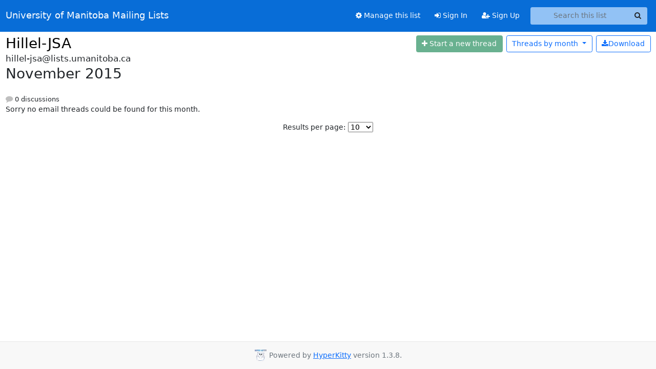

--- FILE ---
content_type: text/html; charset=utf-8
request_url: https://lists.umanitoba.ca/archives/list/hillel-jsa@lists.umanitoba.ca/2015/11/
body_size: 5227
content:





<!DOCTYPE HTML>
<html>
    <head>
        <meta http-equiv="Content-Type" content="text/html; charset=UTF-8" />
        <meta name="viewport" content="width=device-width, initial-scale=1.0" />
        <meta name="ROBOTS" content="INDEX, FOLLOW" />
        <title>
November 2015 - Hillel-JSA - University of Manitoba Mailing Lists
</title>
        <meta name="author" content="" />
        <meta name="dc.language" content="en" />
        <link rel="shortcut icon" href="/static/hyperkitty/img/favicon.ico" />
        <link rel="stylesheet" href="/static/hyperkitty/libs/jquery/smoothness/jquery-ui-1.13.1.min.css" type="text/css" media="all" />
        <link rel="stylesheet" href="/static/hyperkitty/libs/fonts/font-awesome/css/font-awesome.min.css" type="text/css" media="all" />
        <link rel="stylesheet" href="/static/CACHE/css/output.cade287b05b6.css" type="text/css" media="all"><link rel="stylesheet" href="/static/CACHE/css/output.e68c4908b3de.css" type="text/css"><link rel="stylesheet" href="/static/CACHE/css/output.d0624758932f.css" type="text/css" media="all">
         
        
<link rel="alternate" type="application/rss+xml" title="Hillel-JSA" href="/hyperkitty/list/hillel-jsa@lists.umanitoba.ca/feed/"/>

        

    </head>

    <body>

    


    <nav class="navbar sticky-top navbar-expand-md mb-2" id="navbar-main">
        <div class="container-xxl">
            <div class="navbar-header"> <!--part of navbar that's always present-->
                <button type="button" class="navbar-toggler collapsed" data-bs-toggle="collapse" data-bs-target=".navbar-collapse">
                    <span class="fa fa-bars"></span>
                </button>
                <a class="navbar-brand" href="/hyperkitty/">University of Manitoba Mailing Lists</a>

            </div> <!-- /navbar-header -->
            <div class="d-flex">
                <div class="auth dropdown d-md-none">
                        
                </div>
                
                <a  href="/accounts/login/?next=/archives/list/hillel-jsa%40lists.umanitoba.ca/2015/11/" class="nav-link d-md-none">
                    <span class="fa fa-sign-in"></span>
                    Sign In
                </a>
                <a  href="/accounts/signup/?next=/archives/list/hillel-jsa%40lists.umanitoba.ca/2015/11/" class="nav-link d-md-none">
                    <span class="fa fa-user-plus"></span>
                    Sign Up
                </a>
                
            </div>
            <div class="navbar-collapse collapse justify-content-end"> <!--part of navbar that's collapsed on small screens-->
                <!-- show dropdown for smaller viewports b/c login name/email may be too long -->
                <!-- only show this extra button/dropdown if we're in small screen sizes -->
            
                
                <a href="/postorius/lists/hillel-jsa.lists.umanitoba.ca/" class="nav-link">
                    <span class="fa fa-cog"></span>
                    Manage this list
                </a>
                
            
            
            <a  href="/accounts/login/?next=/archives/list/hillel-jsa%40lists.umanitoba.ca/2015/11/" class="nav-link d-none d-md-block">
                <span class="fa fa-sign-in"></span>
                Sign In
            </a>
            <a  href="/accounts/signup/?next=/archives/list/hillel-jsa%40lists.umanitoba.ca/2015/11/" class="nav-link d-none d-md-block">
                <span class="fa fa-user-plus"></span>
                Sign Up
            </a>
            
                <form name="search" method="get" action="/hyperkitty/search" class="navbar-form navbar-right my-2 my-lg-2 ms-2 me-2" role="search">
                    <input type="hidden" name="mlist" value="hillel-jsa@lists.umanitoba.ca" />
                    <div class="input-group">
                    <input name="q" type="text" class="form-control rounded-4 search"
                            
                                placeholder="Search this list"
                                aria-label="Search this list"
                            
                            
                            />
                    <button class="btn search-button" aria-label="Search"><span class="fa fa-search"></span></button>
                    </div>
                </form>
                <!-- larger viewports -->
                <ul class="nav navbar-nav auth d-none d-md-flex">
                    
                </ul>
            </div> <!--/navbar-collapse -->
        </div><!-- /container for navbar -->
    </nav>

    

     <div class="modal fade" tabindex="-1" role="dialog" id="keyboard-shortcuts">
       <div class="modal-dialog" role="document">
         <div class="modal-content">
           <div class="modal-header">
             <button type="button" class="close" data-dismiss="modal" aria-label="Close"><span aria-hidden="true">&times;</span></button>
             <h4 class="modal-title">Keyboard Shortcuts</h4>
           </div>
           <div class="modal-body">
             <h3>Thread View</h3>
             <ul>
               <li><code>j</code>: Next unread message </li>
               <li><code>k</code>: Previous unread message </li>
               <li><code>j a</code>: Jump to all threads
               <li><code>j l</code>: Jump to MailingList overview
             </ul>
           </div>
         </div><!-- /.modal-content -->
       </div><!-- /.modal-dialog -->
     </div><!-- /.modal -->

     <div class="container-xxl" role="main">
        

<div class="row">

    <div id="thread-list">
        <div class="thread-list-header row">
            <h1 class="col">
                <a href="/hyperkitty/list/hillel-jsa@lists.umanitoba.ca/" class="list-name">
                    
                        Hillel-JSA
                    
                </a>
            </h1>
            <div class="col d-flex flex-align-center flex-row-reverse">
                <div class="order-3 me-2">
                    <a href="/hyperkitty/list/hillel-jsa@lists.umanitoba.ca/message/new"
                        class="btn btn-success   disabled" title="You must be logged-in to create a thread."
                        aria-label="Start new thread">
                        <i class="fa fa-plus"></i>
                        <span class="d-inline d-md-none">Thread</span>
                        <span class="d-none d-md-inline">Start a new thread</span>
                    </a>
                </div>
                
                <div class="d-none d-md-block">
                    <a href="/hyperkitty/list/hillel-jsa@lists.umanitoba.ca/export/hillel-jsa@lists.umanitoba.ca-2015-12.mbox.gz?start=2015-11-01&amp;end=2015-12-01" title="This month in gzipped mbox format"
                    class="btn btn-outline-primary ms-2"><i class="fa fa-download" aria-label="Download Messages"></i>Download
                    </a>
                
                </div>
                
                   



<div class="dropdown-center">
<a href="" id="navbarMonthsListDrop" class="btn btn-outline-primary dropdown-toggle" data-bs-toggle="dropdown">
  <span class="d-none d-md-inline">Threads by</span> month <b class="caret"></b>
</a>
<ul class="dropdown-menu" role="menu" aria-labelledby="navbarMonthsListDrop">
    
    <li role="presentation" class="dropdown-header disabled dropdown-item">
        <a href="" class="nav-link">----- 2026 -----</a>
    </li>
    
    <li>
        <a class="dropdown-item" href="/hyperkitty/list/hillel-jsa@lists.umanitoba.ca/2026/1/"
           >January</a>
    </li>
    
    
    <li role="presentation" class="dropdown-header disabled dropdown-item">
        <a href="" class="nav-link">----- 2025 -----</a>
    </li>
    
    <li>
        <a class="dropdown-item" href="/hyperkitty/list/hillel-jsa@lists.umanitoba.ca/2025/12/"
           >December</a>
    </li>
    
    <li>
        <a class="dropdown-item" href="/hyperkitty/list/hillel-jsa@lists.umanitoba.ca/2025/11/"
           >November</a>
    </li>
    
    <li>
        <a class="dropdown-item" href="/hyperkitty/list/hillel-jsa@lists.umanitoba.ca/2025/10/"
           >October</a>
    </li>
    
    <li>
        <a class="dropdown-item" href="/hyperkitty/list/hillel-jsa@lists.umanitoba.ca/2025/9/"
           >September</a>
    </li>
    
    <li>
        <a class="dropdown-item" href="/hyperkitty/list/hillel-jsa@lists.umanitoba.ca/2025/8/"
           >August</a>
    </li>
    
    <li>
        <a class="dropdown-item" href="/hyperkitty/list/hillel-jsa@lists.umanitoba.ca/2025/7/"
           >July</a>
    </li>
    
    <li>
        <a class="dropdown-item" href="/hyperkitty/list/hillel-jsa@lists.umanitoba.ca/2025/6/"
           >June</a>
    </li>
    
    <li>
        <a class="dropdown-item" href="/hyperkitty/list/hillel-jsa@lists.umanitoba.ca/2025/5/"
           >May</a>
    </li>
    
    <li>
        <a class="dropdown-item" href="/hyperkitty/list/hillel-jsa@lists.umanitoba.ca/2025/4/"
           >April</a>
    </li>
    
    <li>
        <a class="dropdown-item" href="/hyperkitty/list/hillel-jsa@lists.umanitoba.ca/2025/3/"
           >March</a>
    </li>
    
    <li>
        <a class="dropdown-item" href="/hyperkitty/list/hillel-jsa@lists.umanitoba.ca/2025/2/"
           >February</a>
    </li>
    
    <li>
        <a class="dropdown-item" href="/hyperkitty/list/hillel-jsa@lists.umanitoba.ca/2025/1/"
           >January</a>
    </li>
    
    
    <li role="presentation" class="dropdown-header disabled dropdown-item">
        <a href="" class="nav-link">----- 2024 -----</a>
    </li>
    
    <li>
        <a class="dropdown-item" href="/hyperkitty/list/hillel-jsa@lists.umanitoba.ca/2024/12/"
           >December</a>
    </li>
    
    <li>
        <a class="dropdown-item" href="/hyperkitty/list/hillel-jsa@lists.umanitoba.ca/2024/11/"
           >November</a>
    </li>
    
    <li>
        <a class="dropdown-item" href="/hyperkitty/list/hillel-jsa@lists.umanitoba.ca/2024/10/"
           >October</a>
    </li>
    
    <li>
        <a class="dropdown-item" href="/hyperkitty/list/hillel-jsa@lists.umanitoba.ca/2024/9/"
           >September</a>
    </li>
    
    <li>
        <a class="dropdown-item" href="/hyperkitty/list/hillel-jsa@lists.umanitoba.ca/2024/8/"
           >August</a>
    </li>
    
    <li>
        <a class="dropdown-item" href="/hyperkitty/list/hillel-jsa@lists.umanitoba.ca/2024/7/"
           >July</a>
    </li>
    
    <li>
        <a class="dropdown-item" href="/hyperkitty/list/hillel-jsa@lists.umanitoba.ca/2024/6/"
           >June</a>
    </li>
    
    <li>
        <a class="dropdown-item" href="/hyperkitty/list/hillel-jsa@lists.umanitoba.ca/2024/5/"
           >May</a>
    </li>
    
    <li>
        <a class="dropdown-item" href="/hyperkitty/list/hillel-jsa@lists.umanitoba.ca/2024/4/"
           >April</a>
    </li>
    
    <li>
        <a class="dropdown-item" href="/hyperkitty/list/hillel-jsa@lists.umanitoba.ca/2024/3/"
           >March</a>
    </li>
    
    <li>
        <a class="dropdown-item" href="/hyperkitty/list/hillel-jsa@lists.umanitoba.ca/2024/2/"
           >February</a>
    </li>
    
    <li>
        <a class="dropdown-item" href="/hyperkitty/list/hillel-jsa@lists.umanitoba.ca/2024/1/"
           >January</a>
    </li>
    
    
    <li role="presentation" class="dropdown-header disabled dropdown-item">
        <a href="" class="nav-link">----- 2023 -----</a>
    </li>
    
    <li>
        <a class="dropdown-item" href="/hyperkitty/list/hillel-jsa@lists.umanitoba.ca/2023/12/"
           >December</a>
    </li>
    
    <li>
        <a class="dropdown-item" href="/hyperkitty/list/hillel-jsa@lists.umanitoba.ca/2023/11/"
           >November</a>
    </li>
    
    <li>
        <a class="dropdown-item" href="/hyperkitty/list/hillel-jsa@lists.umanitoba.ca/2023/10/"
           >October</a>
    </li>
    
    <li>
        <a class="dropdown-item" href="/hyperkitty/list/hillel-jsa@lists.umanitoba.ca/2023/9/"
           >September</a>
    </li>
    
    <li>
        <a class="dropdown-item" href="/hyperkitty/list/hillel-jsa@lists.umanitoba.ca/2023/8/"
           >August</a>
    </li>
    
    <li>
        <a class="dropdown-item" href="/hyperkitty/list/hillel-jsa@lists.umanitoba.ca/2023/7/"
           >July</a>
    </li>
    
    <li>
        <a class="dropdown-item" href="/hyperkitty/list/hillel-jsa@lists.umanitoba.ca/2023/6/"
           >June</a>
    </li>
    
    <li>
        <a class="dropdown-item" href="/hyperkitty/list/hillel-jsa@lists.umanitoba.ca/2023/5/"
           >May</a>
    </li>
    
    <li>
        <a class="dropdown-item" href="/hyperkitty/list/hillel-jsa@lists.umanitoba.ca/2023/4/"
           >April</a>
    </li>
    
    <li>
        <a class="dropdown-item" href="/hyperkitty/list/hillel-jsa@lists.umanitoba.ca/2023/3/"
           >March</a>
    </li>
    
    <li>
        <a class="dropdown-item" href="/hyperkitty/list/hillel-jsa@lists.umanitoba.ca/2023/2/"
           >February</a>
    </li>
    
    <li>
        <a class="dropdown-item" href="/hyperkitty/list/hillel-jsa@lists.umanitoba.ca/2023/1/"
           >January</a>
    </li>
    
    
    <li role="presentation" class="dropdown-header disabled dropdown-item">
        <a href="" class="nav-link">----- 2022 -----</a>
    </li>
    
    <li>
        <a class="dropdown-item" href="/hyperkitty/list/hillel-jsa@lists.umanitoba.ca/2022/12/"
           >December</a>
    </li>
    
    <li>
        <a class="dropdown-item" href="/hyperkitty/list/hillel-jsa@lists.umanitoba.ca/2022/11/"
           >November</a>
    </li>
    
    <li>
        <a class="dropdown-item" href="/hyperkitty/list/hillel-jsa@lists.umanitoba.ca/2022/10/"
           >October</a>
    </li>
    
    <li>
        <a class="dropdown-item" href="/hyperkitty/list/hillel-jsa@lists.umanitoba.ca/2022/9/"
           >September</a>
    </li>
    
    <li>
        <a class="dropdown-item" href="/hyperkitty/list/hillel-jsa@lists.umanitoba.ca/2022/8/"
           >August</a>
    </li>
    
    <li>
        <a class="dropdown-item" href="/hyperkitty/list/hillel-jsa@lists.umanitoba.ca/2022/7/"
           >July</a>
    </li>
    
    <li>
        <a class="dropdown-item" href="/hyperkitty/list/hillel-jsa@lists.umanitoba.ca/2022/6/"
           >June</a>
    </li>
    
    <li>
        <a class="dropdown-item" href="/hyperkitty/list/hillel-jsa@lists.umanitoba.ca/2022/5/"
           >May</a>
    </li>
    
    <li>
        <a class="dropdown-item" href="/hyperkitty/list/hillel-jsa@lists.umanitoba.ca/2022/4/"
           >April</a>
    </li>
    
    <li>
        <a class="dropdown-item" href="/hyperkitty/list/hillel-jsa@lists.umanitoba.ca/2022/3/"
           >March</a>
    </li>
    
    <li>
        <a class="dropdown-item" href="/hyperkitty/list/hillel-jsa@lists.umanitoba.ca/2022/2/"
           >February</a>
    </li>
    
    <li>
        <a class="dropdown-item" href="/hyperkitty/list/hillel-jsa@lists.umanitoba.ca/2022/1/"
           >January</a>
    </li>
    
    
    <li role="presentation" class="dropdown-header disabled dropdown-item">
        <a href="" class="nav-link">----- 2021 -----</a>
    </li>
    
    <li>
        <a class="dropdown-item" href="/hyperkitty/list/hillel-jsa@lists.umanitoba.ca/2021/12/"
           >December</a>
    </li>
    
    <li>
        <a class="dropdown-item" href="/hyperkitty/list/hillel-jsa@lists.umanitoba.ca/2021/11/"
           >November</a>
    </li>
    
    <li>
        <a class="dropdown-item" href="/hyperkitty/list/hillel-jsa@lists.umanitoba.ca/2021/10/"
           >October</a>
    </li>
    
    <li>
        <a class="dropdown-item" href="/hyperkitty/list/hillel-jsa@lists.umanitoba.ca/2021/9/"
           >September</a>
    </li>
    
    <li>
        <a class="dropdown-item" href="/hyperkitty/list/hillel-jsa@lists.umanitoba.ca/2021/8/"
           >August</a>
    </li>
    
    <li>
        <a class="dropdown-item" href="/hyperkitty/list/hillel-jsa@lists.umanitoba.ca/2021/7/"
           >July</a>
    </li>
    
    <li>
        <a class="dropdown-item" href="/hyperkitty/list/hillel-jsa@lists.umanitoba.ca/2021/6/"
           >June</a>
    </li>
    
    <li>
        <a class="dropdown-item" href="/hyperkitty/list/hillel-jsa@lists.umanitoba.ca/2021/5/"
           >May</a>
    </li>
    
    <li>
        <a class="dropdown-item" href="/hyperkitty/list/hillel-jsa@lists.umanitoba.ca/2021/4/"
           >April</a>
    </li>
    
    <li>
        <a class="dropdown-item" href="/hyperkitty/list/hillel-jsa@lists.umanitoba.ca/2021/3/"
           >March</a>
    </li>
    
    <li>
        <a class="dropdown-item" href="/hyperkitty/list/hillel-jsa@lists.umanitoba.ca/2021/2/"
           >February</a>
    </li>
    
    <li>
        <a class="dropdown-item" href="/hyperkitty/list/hillel-jsa@lists.umanitoba.ca/2021/1/"
           >January</a>
    </li>
    
    
    <li role="presentation" class="dropdown-header disabled dropdown-item">
        <a href="" class="nav-link">----- 2020 -----</a>
    </li>
    
    <li>
        <a class="dropdown-item" href="/hyperkitty/list/hillel-jsa@lists.umanitoba.ca/2020/12/"
           >December</a>
    </li>
    
    <li>
        <a class="dropdown-item" href="/hyperkitty/list/hillel-jsa@lists.umanitoba.ca/2020/11/"
           >November</a>
    </li>
    
    <li>
        <a class="dropdown-item" href="/hyperkitty/list/hillel-jsa@lists.umanitoba.ca/2020/10/"
           >October</a>
    </li>
    
    <li>
        <a class="dropdown-item" href="/hyperkitty/list/hillel-jsa@lists.umanitoba.ca/2020/9/"
           >September</a>
    </li>
    
    <li>
        <a class="dropdown-item" href="/hyperkitty/list/hillel-jsa@lists.umanitoba.ca/2020/8/"
           >August</a>
    </li>
    
    <li>
        <a class="dropdown-item" href="/hyperkitty/list/hillel-jsa@lists.umanitoba.ca/2020/7/"
           >July</a>
    </li>
    
    <li>
        <a class="dropdown-item" href="/hyperkitty/list/hillel-jsa@lists.umanitoba.ca/2020/6/"
           >June</a>
    </li>
    
    <li>
        <a class="dropdown-item" href="/hyperkitty/list/hillel-jsa@lists.umanitoba.ca/2020/5/"
           >May</a>
    </li>
    
    <li>
        <a class="dropdown-item" href="/hyperkitty/list/hillel-jsa@lists.umanitoba.ca/2020/4/"
           >April</a>
    </li>
    
    <li>
        <a class="dropdown-item" href="/hyperkitty/list/hillel-jsa@lists.umanitoba.ca/2020/3/"
           >March</a>
    </li>
    
    <li>
        <a class="dropdown-item" href="/hyperkitty/list/hillel-jsa@lists.umanitoba.ca/2020/2/"
           >February</a>
    </li>
    
    <li>
        <a class="dropdown-item" href="/hyperkitty/list/hillel-jsa@lists.umanitoba.ca/2020/1/"
           >January</a>
    </li>
    
    
    <li role="presentation" class="dropdown-header disabled dropdown-item">
        <a href="" class="nav-link">----- 2019 -----</a>
    </li>
    
    <li>
        <a class="dropdown-item" href="/hyperkitty/list/hillel-jsa@lists.umanitoba.ca/2019/12/"
           >December</a>
    </li>
    
    <li>
        <a class="dropdown-item" href="/hyperkitty/list/hillel-jsa@lists.umanitoba.ca/2019/11/"
           >November</a>
    </li>
    
    <li>
        <a class="dropdown-item" href="/hyperkitty/list/hillel-jsa@lists.umanitoba.ca/2019/10/"
           >October</a>
    </li>
    
    <li>
        <a class="dropdown-item" href="/hyperkitty/list/hillel-jsa@lists.umanitoba.ca/2019/9/"
           >September</a>
    </li>
    
    <li>
        <a class="dropdown-item" href="/hyperkitty/list/hillel-jsa@lists.umanitoba.ca/2019/8/"
           >August</a>
    </li>
    
    <li>
        <a class="dropdown-item" href="/hyperkitty/list/hillel-jsa@lists.umanitoba.ca/2019/7/"
           >July</a>
    </li>
    
    <li>
        <a class="dropdown-item" href="/hyperkitty/list/hillel-jsa@lists.umanitoba.ca/2019/6/"
           >June</a>
    </li>
    
    <li>
        <a class="dropdown-item" href="/hyperkitty/list/hillel-jsa@lists.umanitoba.ca/2019/5/"
           >May</a>
    </li>
    
    <li>
        <a class="dropdown-item" href="/hyperkitty/list/hillel-jsa@lists.umanitoba.ca/2019/4/"
           >April</a>
    </li>
    
    <li>
        <a class="dropdown-item" href="/hyperkitty/list/hillel-jsa@lists.umanitoba.ca/2019/3/"
           >March</a>
    </li>
    
    <li>
        <a class="dropdown-item" href="/hyperkitty/list/hillel-jsa@lists.umanitoba.ca/2019/2/"
           >February</a>
    </li>
    
    <li>
        <a class="dropdown-item" href="/hyperkitty/list/hillel-jsa@lists.umanitoba.ca/2019/1/"
           >January</a>
    </li>
    
    
    <li role="presentation" class="dropdown-header disabled dropdown-item">
        <a href="" class="nav-link">----- 2018 -----</a>
    </li>
    
    <li>
        <a class="dropdown-item" href="/hyperkitty/list/hillel-jsa@lists.umanitoba.ca/2018/12/"
           >December</a>
    </li>
    
    <li>
        <a class="dropdown-item" href="/hyperkitty/list/hillel-jsa@lists.umanitoba.ca/2018/11/"
           >November</a>
    </li>
    
    <li>
        <a class="dropdown-item" href="/hyperkitty/list/hillel-jsa@lists.umanitoba.ca/2018/10/"
           >October</a>
    </li>
    
    <li>
        <a class="dropdown-item" href="/hyperkitty/list/hillel-jsa@lists.umanitoba.ca/2018/9/"
           >September</a>
    </li>
    
    <li>
        <a class="dropdown-item" href="/hyperkitty/list/hillel-jsa@lists.umanitoba.ca/2018/8/"
           >August</a>
    </li>
    
    <li>
        <a class="dropdown-item" href="/hyperkitty/list/hillel-jsa@lists.umanitoba.ca/2018/7/"
           >July</a>
    </li>
    
    <li>
        <a class="dropdown-item" href="/hyperkitty/list/hillel-jsa@lists.umanitoba.ca/2018/6/"
           >June</a>
    </li>
    
    <li>
        <a class="dropdown-item" href="/hyperkitty/list/hillel-jsa@lists.umanitoba.ca/2018/5/"
           >May</a>
    </li>
    
    <li>
        <a class="dropdown-item" href="/hyperkitty/list/hillel-jsa@lists.umanitoba.ca/2018/4/"
           >April</a>
    </li>
    
    <li>
        <a class="dropdown-item" href="/hyperkitty/list/hillel-jsa@lists.umanitoba.ca/2018/3/"
           >March</a>
    </li>
    
    <li>
        <a class="dropdown-item" href="/hyperkitty/list/hillel-jsa@lists.umanitoba.ca/2018/2/"
           >February</a>
    </li>
    
    <li>
        <a class="dropdown-item" href="/hyperkitty/list/hillel-jsa@lists.umanitoba.ca/2018/1/"
           >January</a>
    </li>
    
    
    <li role="presentation" class="dropdown-header disabled dropdown-item">
        <a href="" class="nav-link">----- 2017 -----</a>
    </li>
    
    <li>
        <a class="dropdown-item" href="/hyperkitty/list/hillel-jsa@lists.umanitoba.ca/2017/12/"
           >December</a>
    </li>
    
    <li>
        <a class="dropdown-item" href="/hyperkitty/list/hillel-jsa@lists.umanitoba.ca/2017/11/"
           >November</a>
    </li>
    
    <li>
        <a class="dropdown-item" href="/hyperkitty/list/hillel-jsa@lists.umanitoba.ca/2017/10/"
           >October</a>
    </li>
    
    <li>
        <a class="dropdown-item" href="/hyperkitty/list/hillel-jsa@lists.umanitoba.ca/2017/9/"
           >September</a>
    </li>
    
    <li>
        <a class="dropdown-item" href="/hyperkitty/list/hillel-jsa@lists.umanitoba.ca/2017/8/"
           >August</a>
    </li>
    
    <li>
        <a class="dropdown-item" href="/hyperkitty/list/hillel-jsa@lists.umanitoba.ca/2017/7/"
           >July</a>
    </li>
    
    <li>
        <a class="dropdown-item" href="/hyperkitty/list/hillel-jsa@lists.umanitoba.ca/2017/6/"
           >June</a>
    </li>
    
    <li>
        <a class="dropdown-item" href="/hyperkitty/list/hillel-jsa@lists.umanitoba.ca/2017/5/"
           >May</a>
    </li>
    
    <li>
        <a class="dropdown-item" href="/hyperkitty/list/hillel-jsa@lists.umanitoba.ca/2017/4/"
           >April</a>
    </li>
    
    <li>
        <a class="dropdown-item" href="/hyperkitty/list/hillel-jsa@lists.umanitoba.ca/2017/3/"
           >March</a>
    </li>
    
    <li>
        <a class="dropdown-item" href="/hyperkitty/list/hillel-jsa@lists.umanitoba.ca/2017/2/"
           >February</a>
    </li>
    
    <li>
        <a class="dropdown-item" href="/hyperkitty/list/hillel-jsa@lists.umanitoba.ca/2017/1/"
           >January</a>
    </li>
    
    
    <li role="presentation" class="dropdown-header disabled dropdown-item">
        <a href="" class="nav-link">----- 2016 -----</a>
    </li>
    
    <li>
        <a class="dropdown-item" href="/hyperkitty/list/hillel-jsa@lists.umanitoba.ca/2016/12/"
           >December</a>
    </li>
    
    <li>
        <a class="dropdown-item" href="/hyperkitty/list/hillel-jsa@lists.umanitoba.ca/2016/11/"
           >November</a>
    </li>
    
    <li>
        <a class="dropdown-item" href="/hyperkitty/list/hillel-jsa@lists.umanitoba.ca/2016/10/"
           >October</a>
    </li>
    
    <li>
        <a class="dropdown-item" href="/hyperkitty/list/hillel-jsa@lists.umanitoba.ca/2016/9/"
           >September</a>
    </li>
    
    <li>
        <a class="dropdown-item" href="/hyperkitty/list/hillel-jsa@lists.umanitoba.ca/2016/8/"
           >August</a>
    </li>
    
    <li>
        <a class="dropdown-item" href="/hyperkitty/list/hillel-jsa@lists.umanitoba.ca/2016/7/"
           >July</a>
    </li>
    
    <li>
        <a class="dropdown-item" href="/hyperkitty/list/hillel-jsa@lists.umanitoba.ca/2016/6/"
           >June</a>
    </li>
    
    <li>
        <a class="dropdown-item" href="/hyperkitty/list/hillel-jsa@lists.umanitoba.ca/2016/5/"
           >May</a>
    </li>
    
    <li>
        <a class="dropdown-item" href="/hyperkitty/list/hillel-jsa@lists.umanitoba.ca/2016/4/"
           >April</a>
    </li>
    
    <li>
        <a class="dropdown-item" href="/hyperkitty/list/hillel-jsa@lists.umanitoba.ca/2016/3/"
           >March</a>
    </li>
    
    <li>
        <a class="dropdown-item" href="/hyperkitty/list/hillel-jsa@lists.umanitoba.ca/2016/2/"
           >February</a>
    </li>
    
    <li>
        <a class="dropdown-item" href="/hyperkitty/list/hillel-jsa@lists.umanitoba.ca/2016/1/"
           >January</a>
    </li>
    
    
    <li role="presentation" class="dropdown-header disabled dropdown-item">
        <a href="" class="nav-link">----- 2015 -----</a>
    </li>
    
    <li>
        <a class="dropdown-item" href="/hyperkitty/list/hillel-jsa@lists.umanitoba.ca/2015/12/"
           >December</a>
    </li>
    
    <li>
        <a class="dropdown-item" href="/hyperkitty/list/hillel-jsa@lists.umanitoba.ca/2015/11/"
           >November</a>
    </li>
    
    <li>
        <a class="dropdown-item" href="/hyperkitty/list/hillel-jsa@lists.umanitoba.ca/2015/10/"
           >October</a>
    </li>
    
    <li>
        <a class="dropdown-item" href="/hyperkitty/list/hillel-jsa@lists.umanitoba.ca/2015/9/"
           >September</a>
    </li>
    
    <li>
        <a class="dropdown-item" href="/hyperkitty/list/hillel-jsa@lists.umanitoba.ca/2015/8/"
           >August</a>
    </li>
    
    <li>
        <a class="dropdown-item" href="/hyperkitty/list/hillel-jsa@lists.umanitoba.ca/2015/7/"
           >July</a>
    </li>
    
    <li>
        <a class="dropdown-item" href="/hyperkitty/list/hillel-jsa@lists.umanitoba.ca/2015/6/"
           >June</a>
    </li>
    
    <li>
        <a class="dropdown-item" href="/hyperkitty/list/hillel-jsa@lists.umanitoba.ca/2015/5/"
           >May</a>
    </li>
    
    <li>
        <a class="dropdown-item" href="/hyperkitty/list/hillel-jsa@lists.umanitoba.ca/2015/4/"
           >April</a>
    </li>
    
    <li>
        <a class="dropdown-item" href="/hyperkitty/list/hillel-jsa@lists.umanitoba.ca/2015/3/"
           >March</a>
    </li>
    
    <li>
        <a class="dropdown-item" href="/hyperkitty/list/hillel-jsa@lists.umanitoba.ca/2015/2/"
           >February</a>
    </li>
    
    <li>
        <a class="dropdown-item" href="/hyperkitty/list/hillel-jsa@lists.umanitoba.ca/2015/1/"
           >January</a>
    </li>
    
    
    <li role="presentation" class="dropdown-header disabled dropdown-item">
        <a href="" class="nav-link">----- 2014 -----</a>
    </li>
    
    <li>
        <a class="dropdown-item" href="/hyperkitty/list/hillel-jsa@lists.umanitoba.ca/2014/12/"
           >December</a>
    </li>
    
    <li>
        <a class="dropdown-item" href="/hyperkitty/list/hillel-jsa@lists.umanitoba.ca/2014/11/"
           >November</a>
    </li>
    
    <li>
        <a class="dropdown-item" href="/hyperkitty/list/hillel-jsa@lists.umanitoba.ca/2014/10/"
           >October</a>
    </li>
    
    <li>
        <a class="dropdown-item" href="/hyperkitty/list/hillel-jsa@lists.umanitoba.ca/2014/9/"
           >September</a>
    </li>
    
    <li>
        <a class="dropdown-item" href="/hyperkitty/list/hillel-jsa@lists.umanitoba.ca/2014/8/"
           >August</a>
    </li>
    
    <li>
        <a class="dropdown-item" href="/hyperkitty/list/hillel-jsa@lists.umanitoba.ca/2014/7/"
           >July</a>
    </li>
    
    <li>
        <a class="dropdown-item" href="/hyperkitty/list/hillel-jsa@lists.umanitoba.ca/2014/6/"
           >June</a>
    </li>
    
    <li>
        <a class="dropdown-item" href="/hyperkitty/list/hillel-jsa@lists.umanitoba.ca/2014/5/"
           >May</a>
    </li>
    
    <li>
        <a class="dropdown-item" href="/hyperkitty/list/hillel-jsa@lists.umanitoba.ca/2014/4/"
           >April</a>
    </li>
    
    <li>
        <a class="dropdown-item" href="/hyperkitty/list/hillel-jsa@lists.umanitoba.ca/2014/3/"
           >March</a>
    </li>
    
    <li>
        <a class="dropdown-item" href="/hyperkitty/list/hillel-jsa@lists.umanitoba.ca/2014/2/"
           >February</a>
    </li>
    
    <li>
        <a class="dropdown-item" href="/hyperkitty/list/hillel-jsa@lists.umanitoba.ca/2014/1/"
           >January</a>
    </li>
    
    
    <li role="presentation" class="dropdown-header disabled dropdown-item">
        <a href="" class="nav-link">----- 2013 -----</a>
    </li>
    
    <li>
        <a class="dropdown-item" href="/hyperkitty/list/hillel-jsa@lists.umanitoba.ca/2013/12/"
           >December</a>
    </li>
    
    <li>
        <a class="dropdown-item" href="/hyperkitty/list/hillel-jsa@lists.umanitoba.ca/2013/11/"
           >November</a>
    </li>
    
    <li>
        <a class="dropdown-item" href="/hyperkitty/list/hillel-jsa@lists.umanitoba.ca/2013/10/"
           >October</a>
    </li>
    
    <li>
        <a class="dropdown-item" href="/hyperkitty/list/hillel-jsa@lists.umanitoba.ca/2013/9/"
           >September</a>
    </li>
    
    <li>
        <a class="dropdown-item" href="/hyperkitty/list/hillel-jsa@lists.umanitoba.ca/2013/8/"
           >August</a>
    </li>
    
    <li>
        <a class="dropdown-item" href="/hyperkitty/list/hillel-jsa@lists.umanitoba.ca/2013/7/"
           >July</a>
    </li>
    
    <li>
        <a class="dropdown-item" href="/hyperkitty/list/hillel-jsa@lists.umanitoba.ca/2013/6/"
           >June</a>
    </li>
    
    <li>
        <a class="dropdown-item" href="/hyperkitty/list/hillel-jsa@lists.umanitoba.ca/2013/5/"
           >May</a>
    </li>
    
    <li>
        <a class="dropdown-item" href="/hyperkitty/list/hillel-jsa@lists.umanitoba.ca/2013/4/"
           >April</a>
    </li>
    
    <li>
        <a class="dropdown-item" href="/hyperkitty/list/hillel-jsa@lists.umanitoba.ca/2013/3/"
           >March</a>
    </li>
    
    <li>
        <a class="dropdown-item" href="/hyperkitty/list/hillel-jsa@lists.umanitoba.ca/2013/2/"
           >February</a>
    </li>
    
    <li>
        <a class="dropdown-item" href="/hyperkitty/list/hillel-jsa@lists.umanitoba.ca/2013/1/"
           >January</a>
    </li>
    
    
    <li role="presentation" class="dropdown-header disabled dropdown-item">
        <a href="" class="nav-link">----- 2012 -----</a>
    </li>
    
    <li>
        <a class="dropdown-item" href="/hyperkitty/list/hillel-jsa@lists.umanitoba.ca/2012/12/"
           >December</a>
    </li>
    
    <li>
        <a class="dropdown-item" href="/hyperkitty/list/hillel-jsa@lists.umanitoba.ca/2012/11/"
           >November</a>
    </li>
    
    <li>
        <a class="dropdown-item" href="/hyperkitty/list/hillel-jsa@lists.umanitoba.ca/2012/10/"
           >October</a>
    </li>
    
    <li>
        <a class="dropdown-item" href="/hyperkitty/list/hillel-jsa@lists.umanitoba.ca/2012/9/"
           >September</a>
    </li>
    
    <li>
        <a class="dropdown-item" href="/hyperkitty/list/hillel-jsa@lists.umanitoba.ca/2012/8/"
           >August</a>
    </li>
    
    <li>
        <a class="dropdown-item" href="/hyperkitty/list/hillel-jsa@lists.umanitoba.ca/2012/7/"
           >July</a>
    </li>
    
    <li>
        <a class="dropdown-item" href="/hyperkitty/list/hillel-jsa@lists.umanitoba.ca/2012/6/"
           >June</a>
    </li>
    
    <li>
        <a class="dropdown-item" href="/hyperkitty/list/hillel-jsa@lists.umanitoba.ca/2012/5/"
           >May</a>
    </li>
    
    <li>
        <a class="dropdown-item" href="/hyperkitty/list/hillel-jsa@lists.umanitoba.ca/2012/4/"
           >April</a>
    </li>
    
    <li>
        <a class="dropdown-item" href="/hyperkitty/list/hillel-jsa@lists.umanitoba.ca/2012/3/"
           >March</a>
    </li>
    
    <li>
        <a class="dropdown-item" href="/hyperkitty/list/hillel-jsa@lists.umanitoba.ca/2012/2/"
           >February</a>
    </li>
    
    <li>
        <a class="dropdown-item" href="/hyperkitty/list/hillel-jsa@lists.umanitoba.ca/2012/1/"
           >January</a>
    </li>
    
    
    <li role="presentation" class="dropdown-header disabled dropdown-item">
        <a href="" class="nav-link">----- 2011 -----</a>
    </li>
    
    <li>
        <a class="dropdown-item" href="/hyperkitty/list/hillel-jsa@lists.umanitoba.ca/2011/12/"
           >December</a>
    </li>
    
    <li>
        <a class="dropdown-item" href="/hyperkitty/list/hillel-jsa@lists.umanitoba.ca/2011/11/"
           >November</a>
    </li>
    
    <li>
        <a class="dropdown-item" href="/hyperkitty/list/hillel-jsa@lists.umanitoba.ca/2011/10/"
           >October</a>
    </li>
    
    <li>
        <a class="dropdown-item" href="/hyperkitty/list/hillel-jsa@lists.umanitoba.ca/2011/9/"
           >September</a>
    </li>
    
    <li>
        <a class="dropdown-item" href="/hyperkitty/list/hillel-jsa@lists.umanitoba.ca/2011/8/"
           >August</a>
    </li>
    
    <li>
        <a class="dropdown-item" href="/hyperkitty/list/hillel-jsa@lists.umanitoba.ca/2011/7/"
           >July</a>
    </li>
    
    <li>
        <a class="dropdown-item" href="/hyperkitty/list/hillel-jsa@lists.umanitoba.ca/2011/6/"
           >June</a>
    </li>
    
    <li>
        <a class="dropdown-item" href="/hyperkitty/list/hillel-jsa@lists.umanitoba.ca/2011/5/"
           >May</a>
    </li>
    
    <li>
        <a class="dropdown-item" href="/hyperkitty/list/hillel-jsa@lists.umanitoba.ca/2011/4/"
           >April</a>
    </li>
    
    <li>
        <a class="dropdown-item" href="/hyperkitty/list/hillel-jsa@lists.umanitoba.ca/2011/3/"
           >March</a>
    </li>
    
    <li>
        <a class="dropdown-item" href="/hyperkitty/list/hillel-jsa@lists.umanitoba.ca/2011/2/"
           >February</a>
    </li>
    
    <li>
        <a class="dropdown-item" href="/hyperkitty/list/hillel-jsa@lists.umanitoba.ca/2011/1/"
           >January</a>
    </li>
    
    
    <li role="presentation" class="dropdown-header disabled dropdown-item">
        <a href="" class="nav-link">----- 2010 -----</a>
    </li>
    
    <li>
        <a class="dropdown-item" href="/hyperkitty/list/hillel-jsa@lists.umanitoba.ca/2010/12/"
           >December</a>
    </li>
    
    <li>
        <a class="dropdown-item" href="/hyperkitty/list/hillel-jsa@lists.umanitoba.ca/2010/11/"
           >November</a>
    </li>
    
    <li>
        <a class="dropdown-item" href="/hyperkitty/list/hillel-jsa@lists.umanitoba.ca/2010/10/"
           >October</a>
    </li>
    
    <li>
        <a class="dropdown-item" href="/hyperkitty/list/hillel-jsa@lists.umanitoba.ca/2010/9/"
           >September</a>
    </li>
    
    <li>
        <a class="dropdown-item" href="/hyperkitty/list/hillel-jsa@lists.umanitoba.ca/2010/8/"
           >August</a>
    </li>
    
    <li>
        <a class="dropdown-item" href="/hyperkitty/list/hillel-jsa@lists.umanitoba.ca/2010/7/"
           >July</a>
    </li>
    
    <li>
        <a class="dropdown-item" href="/hyperkitty/list/hillel-jsa@lists.umanitoba.ca/2010/6/"
           >June</a>
    </li>
    
    <li>
        <a class="dropdown-item" href="/hyperkitty/list/hillel-jsa@lists.umanitoba.ca/2010/5/"
           >May</a>
    </li>
    
    <li>
        <a class="dropdown-item" href="/hyperkitty/list/hillel-jsa@lists.umanitoba.ca/2010/4/"
           >April</a>
    </li>
    
    <li>
        <a class="dropdown-item" href="/hyperkitty/list/hillel-jsa@lists.umanitoba.ca/2010/3/"
           >March</a>
    </li>
    
    <li>
        <a class="dropdown-item" href="/hyperkitty/list/hillel-jsa@lists.umanitoba.ca/2010/2/"
           >February</a>
    </li>
    
    <li>
        <a class="dropdown-item" href="/hyperkitty/list/hillel-jsa@lists.umanitoba.ca/2010/1/"
           >January</a>
    </li>
    
    
    <li role="presentation" class="dropdown-header disabled dropdown-item">
        <a href="" class="nav-link">----- 2009 -----</a>
    </li>
    
    <li>
        <a class="dropdown-item" href="/hyperkitty/list/hillel-jsa@lists.umanitoba.ca/2009/12/"
           >December</a>
    </li>
    
    <li>
        <a class="dropdown-item" href="/hyperkitty/list/hillel-jsa@lists.umanitoba.ca/2009/11/"
           >November</a>
    </li>
    
    <li>
        <a class="dropdown-item" href="/hyperkitty/list/hillel-jsa@lists.umanitoba.ca/2009/10/"
           >October</a>
    </li>
    
    <li>
        <a class="dropdown-item" href="/hyperkitty/list/hillel-jsa@lists.umanitoba.ca/2009/9/"
           >September</a>
    </li>
    
    <li>
        <a class="dropdown-item" href="/hyperkitty/list/hillel-jsa@lists.umanitoba.ca/2009/8/"
           >August</a>
    </li>
    
    <li>
        <a class="dropdown-item" href="/hyperkitty/list/hillel-jsa@lists.umanitoba.ca/2009/7/"
           >July</a>
    </li>
    
    <li>
        <a class="dropdown-item" href="/hyperkitty/list/hillel-jsa@lists.umanitoba.ca/2009/6/"
           >June</a>
    </li>
    
    <li>
        <a class="dropdown-item" href="/hyperkitty/list/hillel-jsa@lists.umanitoba.ca/2009/5/"
           >May</a>
    </li>
    
    <li>
        <a class="dropdown-item" href="/hyperkitty/list/hillel-jsa@lists.umanitoba.ca/2009/4/"
           >April</a>
    </li>
    
    <li>
        <a class="dropdown-item" href="/hyperkitty/list/hillel-jsa@lists.umanitoba.ca/2009/3/"
           >March</a>
    </li>
    
    <li>
        <a class="dropdown-item" href="/hyperkitty/list/hillel-jsa@lists.umanitoba.ca/2009/2/"
           >February</a>
    </li>
    
    <li>
        <a class="dropdown-item" href="/hyperkitty/list/hillel-jsa@lists.umanitoba.ca/2009/1/"
           >January</a>
    </li>
    
    
    <li role="presentation" class="dropdown-header disabled dropdown-item">
        <a href="" class="nav-link">----- 2008 -----</a>
    </li>
    
    <li>
        <a class="dropdown-item" href="/hyperkitty/list/hillel-jsa@lists.umanitoba.ca/2008/12/"
           >December</a>
    </li>
    
    <li>
        <a class="dropdown-item" href="/hyperkitty/list/hillel-jsa@lists.umanitoba.ca/2008/11/"
           >November</a>
    </li>
    
    <li>
        <a class="dropdown-item" href="/hyperkitty/list/hillel-jsa@lists.umanitoba.ca/2008/10/"
           >October</a>
    </li>
    
    <li>
        <a class="dropdown-item" href="/hyperkitty/list/hillel-jsa@lists.umanitoba.ca/2008/9/"
           >September</a>
    </li>
    
    <li>
        <a class="dropdown-item" href="/hyperkitty/list/hillel-jsa@lists.umanitoba.ca/2008/8/"
           >August</a>
    </li>
    
    <li>
        <a class="dropdown-item" href="/hyperkitty/list/hillel-jsa@lists.umanitoba.ca/2008/7/"
           >July</a>
    </li>
    
    <li>
        <a class="dropdown-item" href="/hyperkitty/list/hillel-jsa@lists.umanitoba.ca/2008/6/"
           >June</a>
    </li>
    
    <li>
        <a class="dropdown-item" href="/hyperkitty/list/hillel-jsa@lists.umanitoba.ca/2008/5/"
           >May</a>
    </li>
    
    <li>
        <a class="dropdown-item" href="/hyperkitty/list/hillel-jsa@lists.umanitoba.ca/2008/4/"
           >April</a>
    </li>
    
    <li>
        <a class="dropdown-item" href="/hyperkitty/list/hillel-jsa@lists.umanitoba.ca/2008/3/"
           >March</a>
    </li>
    
    <li>
        <a class="dropdown-item" href="/hyperkitty/list/hillel-jsa@lists.umanitoba.ca/2008/2/"
           >February</a>
    </li>
    
    <li>
        <a class="dropdown-item" href="/hyperkitty/list/hillel-jsa@lists.umanitoba.ca/2008/1/"
           >January</a>
    </li>
    
    
    <li role="presentation" class="dropdown-header disabled dropdown-item">
        <a href="" class="nav-link">----- 2007 -----</a>
    </li>
    
    <li>
        <a class="dropdown-item" href="/hyperkitty/list/hillel-jsa@lists.umanitoba.ca/2007/12/"
           >December</a>
    </li>
    
    <li>
        <a class="dropdown-item" href="/hyperkitty/list/hillel-jsa@lists.umanitoba.ca/2007/11/"
           >November</a>
    </li>
    
    <li>
        <a class="dropdown-item" href="/hyperkitty/list/hillel-jsa@lists.umanitoba.ca/2007/10/"
           >October</a>
    </li>
    
    <li>
        <a class="dropdown-item" href="/hyperkitty/list/hillel-jsa@lists.umanitoba.ca/2007/9/"
           >September</a>
    </li>
    
    <li>
        <a class="dropdown-item" href="/hyperkitty/list/hillel-jsa@lists.umanitoba.ca/2007/8/"
           >August</a>
    </li>
    
    <li>
        <a class="dropdown-item" href="/hyperkitty/list/hillel-jsa@lists.umanitoba.ca/2007/7/"
           >July</a>
    </li>
    
    <li>
        <a class="dropdown-item" href="/hyperkitty/list/hillel-jsa@lists.umanitoba.ca/2007/6/"
           >June</a>
    </li>
    
    <li>
        <a class="dropdown-item" href="/hyperkitty/list/hillel-jsa@lists.umanitoba.ca/2007/5/"
           >May</a>
    </li>
    
    <li>
        <a class="dropdown-item" href="/hyperkitty/list/hillel-jsa@lists.umanitoba.ca/2007/4/"
           >April</a>
    </li>
    
    <li>
        <a class="dropdown-item" href="/hyperkitty/list/hillel-jsa@lists.umanitoba.ca/2007/3/"
           >March</a>
    </li>
    
    <li>
        <a class="dropdown-item" href="/hyperkitty/list/hillel-jsa@lists.umanitoba.ca/2007/2/"
           >February</a>
    </li>
    
    <li>
        <a class="dropdown-item" href="/hyperkitty/list/hillel-jsa@lists.umanitoba.ca/2007/1/"
           >January</a>
    </li>
    
    
    <li role="presentation" class="dropdown-header disabled dropdown-item">
        <a href="" class="nav-link">----- 2006 -----</a>
    </li>
    
    <li>
        <a class="dropdown-item" href="/hyperkitty/list/hillel-jsa@lists.umanitoba.ca/2006/12/"
           >December</a>
    </li>
    
    <li>
        <a class="dropdown-item" href="/hyperkitty/list/hillel-jsa@lists.umanitoba.ca/2006/11/"
           >November</a>
    </li>
    
    <li>
        <a class="dropdown-item" href="/hyperkitty/list/hillel-jsa@lists.umanitoba.ca/2006/10/"
           >October</a>
    </li>
    
    <li>
        <a class="dropdown-item" href="/hyperkitty/list/hillel-jsa@lists.umanitoba.ca/2006/9/"
           >September</a>
    </li>
    
    <li>
        <a class="dropdown-item" href="/hyperkitty/list/hillel-jsa@lists.umanitoba.ca/2006/8/"
           >August</a>
    </li>
    
    <li>
        <a class="dropdown-item" href="/hyperkitty/list/hillel-jsa@lists.umanitoba.ca/2006/7/"
           >July</a>
    </li>
    
    <li>
        <a class="dropdown-item" href="/hyperkitty/list/hillel-jsa@lists.umanitoba.ca/2006/6/"
           >June</a>
    </li>
    
    <li>
        <a class="dropdown-item" href="/hyperkitty/list/hillel-jsa@lists.umanitoba.ca/2006/5/"
           >May</a>
    </li>
    
    <li>
        <a class="dropdown-item" href="/hyperkitty/list/hillel-jsa@lists.umanitoba.ca/2006/4/"
           >April</a>
    </li>
    
    <li>
        <a class="dropdown-item" href="/hyperkitty/list/hillel-jsa@lists.umanitoba.ca/2006/3/"
           >March</a>
    </li>
    
    <li>
        <a class="dropdown-item" href="/hyperkitty/list/hillel-jsa@lists.umanitoba.ca/2006/2/"
           >February</a>
    </li>
    
    <li>
        <a class="dropdown-item" href="/hyperkitty/list/hillel-jsa@lists.umanitoba.ca/2006/1/"
           >January</a>
    </li>
    
    
    <li role="presentation" class="dropdown-header disabled dropdown-item">
        <a href="" class="nav-link">----- 2005 -----</a>
    </li>
    
    <li>
        <a class="dropdown-item" href="/hyperkitty/list/hillel-jsa@lists.umanitoba.ca/2005/12/"
           >December</a>
    </li>
    
    <li>
        <a class="dropdown-item" href="/hyperkitty/list/hillel-jsa@lists.umanitoba.ca/2005/11/"
           >November</a>
    </li>
    
    <li>
        <a class="dropdown-item" href="/hyperkitty/list/hillel-jsa@lists.umanitoba.ca/2005/10/"
           >October</a>
    </li>
    
    <li>
        <a class="dropdown-item" href="/hyperkitty/list/hillel-jsa@lists.umanitoba.ca/2005/9/"
           >September</a>
    </li>
    
    <li>
        <a class="dropdown-item" href="/hyperkitty/list/hillel-jsa@lists.umanitoba.ca/2005/8/"
           >August</a>
    </li>
    
    <li>
        <a class="dropdown-item" href="/hyperkitty/list/hillel-jsa@lists.umanitoba.ca/2005/7/"
           >July</a>
    </li>
    
    <li>
        <a class="dropdown-item" href="/hyperkitty/list/hillel-jsa@lists.umanitoba.ca/2005/6/"
           >June</a>
    </li>
    
    <li>
        <a class="dropdown-item" href="/hyperkitty/list/hillel-jsa@lists.umanitoba.ca/2005/5/"
           >May</a>
    </li>
    
    <li>
        <a class="dropdown-item" href="/hyperkitty/list/hillel-jsa@lists.umanitoba.ca/2005/4/"
           >April</a>
    </li>
    
    <li>
        <a class="dropdown-item" href="/hyperkitty/list/hillel-jsa@lists.umanitoba.ca/2005/3/"
           >March</a>
    </li>
    
    <li>
        <a class="dropdown-item" href="/hyperkitty/list/hillel-jsa@lists.umanitoba.ca/2005/2/"
           >February</a>
    </li>
    
    <li>
        <a class="dropdown-item" href="/hyperkitty/list/hillel-jsa@lists.umanitoba.ca/2005/1/"
           >January</a>
    </li>
    
    
    <li role="presentation" class="dropdown-header disabled dropdown-item">
        <a href="" class="nav-link">----- 2004 -----</a>
    </li>
    
    <li>
        <a class="dropdown-item" href="/hyperkitty/list/hillel-jsa@lists.umanitoba.ca/2004/12/"
           >December</a>
    </li>
    
    <li>
        <a class="dropdown-item" href="/hyperkitty/list/hillel-jsa@lists.umanitoba.ca/2004/11/"
           >November</a>
    </li>
    
    <li>
        <a class="dropdown-item" href="/hyperkitty/list/hillel-jsa@lists.umanitoba.ca/2004/10/"
           >October</a>
    </li>
    
    
</ul>
</div>
                
            </div>
            <span class="list-address">
                hillel-jsa@lists.umanitoba.ca
                <h2>November 2015</h2>
            </span>
            <ul class="list-unstyled list-stats thread-list-info">
                
                <li>
                    <i class="fa fa-comment" aria-label="replies"></i>
                    0 discussions
                </li>
            </ul>

        </div>

        
            <p>Sorry no email threads could be found for this month.</p>
        

        
        
            



<div class="paginator">
  <div class="row">
  
<form class="" action="" method="get">
    <label>Results per page:</label>
    <select name="count">
        
            <option value="10"
                
                selected="selected"
                
                >10
            </option>
        
            <option value="25"
                
                >25
            </option>
        
            <option value="50"
                
                >50
            </option>
        
            <option value="100"
                
                >100
            </option>
        
            <option value="200"
                
                >200
            </option>
        
    </select>
    
    <input type="submit" class="btn btn-primary btn-sm" value="Update" />
</form>
</div>
</div>

        

    </div>

</div>


    </div> <!-- /container for content -->

    <footer class="footer">
      <div class="container">
        <p class="text-muted">
            <img class="logo" alt="HyperKitty" src="/static/hyperkitty/img/logo.png" />
            Powered by <a href="http://hyperkitty.readthedocs.org">HyperKitty</a> version 1.3.8.
        </p>
      </div>
    </footer>

    <script src="/static/hyperkitty/libs/jquery/jquery-3.6.0.min.js"></script>
    <script src="/static/hyperkitty/libs/jquery/jquery-ui-1.13.1.min.js"></script>
    <script src="/static/CACHE/js/output.80e003825acc.js"></script>
    <script>
      // Add the .js-enabled class to the body so we can style the elements
      // depending on whether Javascript is enabled.
      $(document).ready(function(){
          $("body").addClass("js-enabled");
          $(".gravatar").addClass("rounded-circle");
      });
    </script>
    
<script>
$(document).ready(function() {
    $('span.expander').expander({
        slicePoint: 100,
        userCollapseText : '<br /><br /><a class="btn-expander"><i class="fa fa-minus-square-o" aria-label="View less"></i> View less</a>',
        expandText : '<br /><a class="btn-expander"><i class="fa fa-plus-square-o" aria-label="View more"></i> View more</a>',
        beforeExpand: function() {
            $(this).removeClass("collapsed");
            $(this).addClass("expanded");
        },
        onCollapse: function() {
            $(this).removeClass("expanded");
            $(this).addClass("collapsed");
        }
    });
    // setup_category();

    // onchange event for month_list select (seen only in tiny/xs viewports)
    // only add this event listener if the element exists
    if ($('select#months-list').length > 0) {
        $('select#months-list').change(function() {
            var date = $('select#months-list>option:selected').text().split(' ');
            var url = "/hyperkitty/list/hillel-jsa@lists.umanitoba.ca/9999/0/";
            url = url.replace('0', $(this).val());
            url = url.replace('9999', date[1]);
            window.parent.location.href = url;
        });
    }

});
</script>


    


    </body>
</html>


--- FILE ---
content_type: text/css
request_url: https://lists.umanitoba.ca/static/CACHE/css/output.cade287b05b6.css
body_size: 409
content:
@font-face{font-family:'icomoon';src:url('/static/hyperkitty/libs/fonts/icomoon/fonts/icomoon.eot?-reqkd2&6e771eb19731');src:url('/static/hyperkitty/libs/fonts/icomoon/fonts/icomoon.eot?&6e771eb19731#iefix-reqkd2') format('embedded-opentype'),url('/static/hyperkitty/libs/fonts/icomoon/fonts/icomoon.woff?-reqkd2&6e771eb19731') format('woff'),url('/static/hyperkitty/libs/fonts/icomoon/fonts/icomoon.ttf?-reqkd2&6e771eb19731') format('truetype'),url('/static/hyperkitty/libs/fonts/icomoon/fonts/icomoon.svg?-reqkd2&6e771eb19731#icomoon') format('svg');font-weight:normal;font-style:normal}.icomoon{font-family:'icomoon';speak:none;font-style:normal;font-weight:normal;font-variant:normal;text-transform:none;line-height:1;-webkit-font-smoothing:antialiased;-moz-osx-font-smoothing:grayscale}@font-face{font-family:'Droid Sans';font-style:normal;font-weight:400;src:local('Droid Sans'),local('DroidSans'),url(/static/hyperkitty/libs/fonts/droid/DroidSans.ttf?6e771eb19731) format('truetype')}@font-face{font-family:'Droid Sans Mono';font-style:normal;font-weight:400;src:local('Droid Sans Mono'),local('DroidSansMono'),url(/static/hyperkitty/libs/fonts/droid/DroidSansMono.ttf?6e771eb19731) format('truetype')}